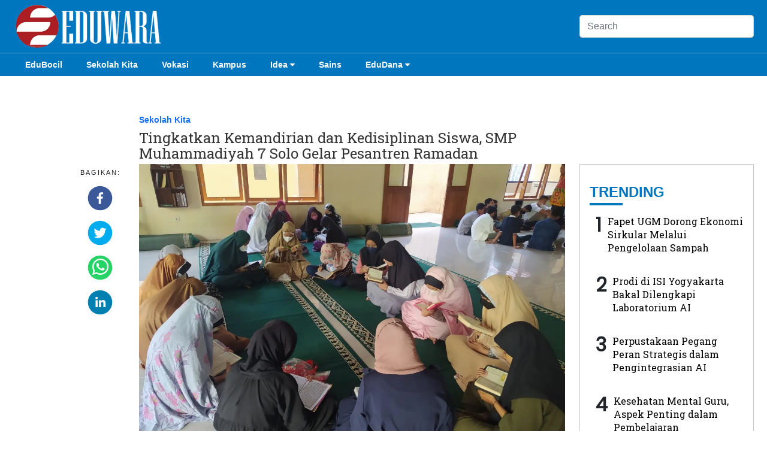

--- FILE ---
content_type: text/html; charset=utf-8
request_url: https://eduwara.com/read/tingkatkan-kemandirian-dan-kedisiplinan-siswa-smp-muhammadiyah-7-solo-gelar-pesantren-ramadan
body_size: 8732
content:
<!DOCTYPE html><html lang="id-ID"><head><meta name="viewport" content="width=device-width"/><meta charSet="utf-8"/><link rel="icon" href="https://ik.imagekit.io/tk6ir0e7mng/uploads/2021/10/1635521078122.png"/><link rel="shortcut icon" href="/favicon.ico"/><script async="" src="https://www.googletagmanager.com/gtag/js?id=G-YBYGVWZMC5"></script><script>
            window.dataLayer = window.dataLayer || [];
            function gtag(){dataLayer.push(arguments);}
            gtag('js', new Date());
            gtag('config', 'G-YBYGVWZMC5');
        </script><link rel="stylesheet" type="text/css" href="/nprogress.css"/><title>Tingkatkan Kemandirian dan Kedisiplinan Siswa, SMP Muhammadiyah 7 Solo Gelar Pesantren Ramadan - eduwara.com</title><meta name="description" content="Bulan Ramadan menjadi momentum bagi satuan pendidikan untuk menggelar kegiatan positif yang melibatkan siswa-siswanya. Begitu pula yang dilakukan Sekolah Menengah Pertama (SMP) Muhammadiyah 7 Solo yang mengadakan Pesantren Ramadan pada Jumat-Sabtu (22-23/4/2022) lalu."/><meta name="theme-color" content="#0076bf"/><meta property="og:locale" content="id_ID"/><meta property="og:type" content="article"/><meta property="og:title" content="Tingkatkan Kemandirian dan Kedisiplinan Siswa, SMP Muhammadiyah 7 Solo Gelar Pesantren Ramadan"/><meta name="keywords" content="SEKOLAH,Ramadan,pendidikan"/><meta property="og:description" content="Bulan Ramadan menjadi momentum bagi satuan pendidikan untuk menggelar kegiatan positif yang melibatkan siswa-siswanya. Begitu pula yang dilakukan Sekolah Menengah Pertama (SMP) Muhammadiyah 7 Solo yang mengadakan Pesantren Ramadan pada Jumat-Sabtu (22-23/4/2022) lalu."/><meta property="og:image" itemProp="image" content="https://ik.trn.asia/uploads/2022/04/1651130478865.jpeg?tr=w-256,h-256"/><meta property="og:url" content="https://eduwara.com/tingkatkan-kemandirian-dan-kedisiplinan-siswa-smp-muhammadiyah-7-solo-gelar-pesantren-ramadan"/><meta property="og:site_name" content="eduwara.com"/><link rel="canonical" href="https://eduwara.com/tingkatkan-kemandirian-dan-kedisiplinan-siswa-smp-muhammadiyah-7-solo-gelar-pesantren-ramadan"/><meta name="googlebot-news" content="index,follow"/><meta name="googlebot" content="index,follow"/><meta name="robots" content="index, follow"/><meta name="language" content="id"/><meta name="geo.country" content="id"/><meta http-equiv="content-language" content="id"/><meta name="geo.placename" content="Indonesia"/><meta name="twitter:card" content="summary_large_image"/><meta name="twitter:title" content="Tingkatkan Kemandirian dan Kedisiplinan Siswa, SMP Muhammadiyah 7 Solo Gelar Pesantren Ramadan"/><meta name="twitter:description" content="Bulan Ramadan menjadi momentum bagi satuan pendidikan untuk menggelar kegiatan positif yang melibatkan siswa-siswanya. Begitu pula yang dilakukan Sekolah Menengah Pertama (SMP) Muhammadiyah 7 Solo yang mengadakan Pesantren Ramadan pada Jumat-Sabtu (22-23/4/2022) lalu."/><meta name="twitter:creator" content=""/><meta name="twitter:site" content=""/><meta name="twitter:image" content="https://ik.trn.asia/uploads/2022/04/1651130478865.jpeg"/><script class="yoast-schema-graph" type="application/ld+json">{"@context":"https://schema.org","@type":"WebSite","url":"https://eduwara.com/","potentialAction":{"@type":"SearchAction","target":"https://eduwara.com/search/searchall?query={search_term_string}","query-input":"required name=search_term_string"}}</script><script class="yoast-schema-graph" type="application/ld+json">{"@context":"https://schema.org","@type":"Organization","name":"eduwara.com","url":"https://eduwara.com/","sameAs":["https://wwww.facebook.com/profile.php?id=100073764774033","","https://www.instagram.com/eduwara10/"],"logo":"https://ik.imagekit.io/tk6ir0e7mng/uploads/2021/10/1634034646913.png"}</script><meta content="8mCaHlbx_KljZzqu87pYJhxOB7XSxugmmnqaKdovndA" name="google-site-verification"/><script class="yoast-schema-graph" type="application/ld+json">{"@context":"https://schema.org","@graph":[{"@type":"ImageObject","@id":"https://ik.trn.asia/uploads/2022/04/1651130478865.jpeg","inLanguage":"id-ID","url":"https://ik.trn.asia/uploads/2022/04/1651130478865.jpeg","width":2048,"height":1365,"caption":"null"},{"@type":"WebPage","@id":"https://eduwara.com/tingkatkan-kemandirian-dan-kedisiplinan-siswa-smp-muhammadiyah-7-solo-gelar-pesantren-ramadan","url":"https://eduwara.com/tingkatkan-kemandirian-dan-kedisiplinan-siswa-smp-muhammadiyah-7-solo-gelar-pesantren-ramadan","name":"Tingkatkan Kemandirian dan Kedisiplinan Siswa, SMP Muhammadiyah 7 Solo Gelar Pesantren Ramadan - eduwara.com","keywords":"SEKOLAH,Ramadan,pendidikan","primaryImageOfPage":{"@id":"https://ik.trn.asia/uploads/2022/04/1651130478865.jpeg"},"image":[{"@id":"https://ik.trn.asia/uploads/2022/04/1651130478865.jpeg"}],"datePublished":"Thu Apr 28 2022 06:21:36 GMT+0000 (Coordinated Universal Time)","dateModified":"Thu Apr 28 2022 06:21:36 GMT+0000 (Coordinated Universal Time)","author":{"@id":"https://eduwara.com/author/bunga"},"inLanguage":"id-ID","potentialAction":[{"@type":"ReadAction","target":["https://eduwara.com/tingkatkan-kemandirian-dan-kedisiplinan-siswa-smp-muhammadiyah-7-solo-gelar-pesantren-ramadan"]}]},{"@context":"http://schema.org","@type":"NewsArticle","headline":"Tingkatkan Kemandirian dan Kedisiplinan Siswa, SMP Muhammadiyah 7 Solo Gelar Pesantren Ramadan","datePublished":"Thu Apr 28 2022 06:21:36 GMT+0000 (Coordinated Universal Time)","dateModified":"Thu Apr 28 2022 06:21:36 GMT+0000 (Coordinated Universal Time)","description":"Bulan Ramadan menjadi momentum bagi satuan pendidikan untuk menggelar kegiatan positif yang melibatkan siswa-siswanya. Begitu pula yang dilakukan Sekolah Menengah Pertama (SMP) Muhammadiyah 7 Solo yang mengadakan Pesantren Ramadan pada Jumat-Sabtu (22-23/4/2022) lalu.","image":{"@id":"https://ik.trn.asia/uploads/2022/04/1651130478865.jpeg","@type":"ImageObject","url":"https://ik.trn.asia/uploads/2022/04/1651130478865.jpeg","width":700,"height":393},"author":{"@type":"Person","name":"Bunga NurSY"},"publisher":{"@type":"Organization","name":"eduwara.com","logo":{"@type":"ImageObject","url":"https://eduwara.com/logo.png","width":809,"height":172}}},{"@type":"Person","@id":"https://eduwara.com/author/bunga","name":"Bunga NurSY","image":{"@type":"ImageObject","@id":"https://ik.imagekit.io/tk6ir0e7mng/uploads/2021/10/1634179868147.png","inLanguage":"id-ID","url":"https://ik.imagekit.io/tk6ir0e7mng/uploads/2021/10/1634179868147.png","caption":"Bunga NurSY"}}]}</script><script async="" src="https://pagead2.googlesyndication.com/pagead/js/adsbygoogle.js"></script><link rel="amphtml" href="https://eduwara.com/amp/tingkatkan-kemandirian-dan-kedisiplinan-siswa-smp-muhammadiyah-7-solo-gelar-pesantren-ramadan"/><meta name="next-head-count" content="38"/><link rel="preload" href="/_next/static/css/12ad380c2c33f7d0cc27.css" as="style"/><link rel="stylesheet" href="/_next/static/css/12ad380c2c33f7d0cc27.css" data-n-g=""/><noscript data-n-css=""></noscript><script defer="" nomodule="" src="/_next/static/chunks/polyfills-a40ef1678bae11e696dba45124eadd70.js"></script><script src="/_next/static/chunks/webpack-316e5a4dc6a4f436bed9.js" defer=""></script><script src="/_next/static/chunks/framework-c93ed74a065331c4bd75.js" defer=""></script><script src="/_next/static/chunks/main-cd9d5acac8076e54bef7.js" defer=""></script><script src="/_next/static/chunks/pages/_app-40bac178eee94f9bbfa1.js" defer=""></script><script src="/_next/static/chunks/75fc9c18-5c1929f66343f0a636cd.js" defer=""></script><script src="/_next/static/chunks/311-60c87e0f950756aba89b.js" defer=""></script><script src="/_next/static/chunks/134-e3ec048022dd3438c74f.js" defer=""></script><script src="/_next/static/chunks/pages/%5Bslug%5D-2f35d86cb58681508d14.js" defer=""></script><script src="/_next/static/j8Wy2Z70io7eshwf40lkF/_buildManifest.js" defer=""></script><script src="/_next/static/j8Wy2Z70io7eshwf40lkF/_ssgManifest.js" defer=""></script></head><body style="overflow-x:hidden"><div id="__next"><div class="header m-none bg-primary"><div class="container"><div class="row align-items-center"><div class="col-xl-4"><div class="logo"><img src="https://ik.imagekit.io/tk6ir0e7mng/uploads/2021/10/1634034646913.png" srcSet="https://ik.imagekit.io/tk6ir0e7mng/uploads/2021/10/1634034646913.png" alt="logo" width="100%" class="c-pointer"/></div></div><div class="col-xl-5"></div><div class="col-xl-3"><form class="form-search"><input type="search" value="" name="search" id="search" class="form-control" placeholder="Search"/></form></div></div></div><div style="border-bottom:1px solid  hsla(0,0%,100%,.3)"></div></div><div class="header m-none  bg-primary"><div class="container"><div class="nav-menu"><div><div class="menu nav-link"><a class="c-white" href="/category/edu-bocil">EduBocil</a></div></div><div><div class="menu nav-link"><a class="c-white" href="/category/sekolah-kita">Sekolah Kita</a></div></div><div><div class="menu nav-link"><a class="c-white" href="/category/vokasi">Vokasi</a></div></div><div><div class="menu nav-link"><a class="c-white" href="/category/kampus">Kampus</a></div></div><div><div class="menu nav-link"><a class="c-white" href="/category/idea">Idea<!-- --> <i class="fa fa-caret-down"></i></a><div class="menu-children nav-link"><a class="c-white" href="/category/gagasan">Gagasan</a><a class="c-white" href="/category/art">Art</a></div></div></div><div><div class="menu nav-link"><a class="c-white" href="/category/sains">Sains</a></div></div><div><div class="menu nav-link"><a class="c-white" href="/category/edu-dana">EduDana<!-- --> <i class="fa fa-caret-down"></i></a><div class="menu-children nav-link"><a class="c-white" href="/category/beasiswa">Beasiswa</a><a class="c-white" href="/category/bisnis">Bisnis</a></div></div></div></div></div></div><div class="lg-none bg-primary header--sticky"><div class="container"><div class=" row d-none " style="align-items:center"><div class="col-12" style="padding:7px 12px"><div style="display:flex"><div style="width:90%;margin-right:3px"><form class="form-search"><input type="search" value="" name="search" id="search" class="form-control" placeholder="Search"/></form></div><div><i class="fa fa-times" style="font-size:35px"></i></div></div></div></div><div class="row " style="align-items:center"><div class="col-2"><a class="burger"><span></span></a></div><div class="col-8" style="justify-content:center;display:flex"><div class="logo-small"><img src="https://ik.imagekit.io/tk6ir0e7mng/uploads/2021/10/1634034646913.png" srcSet="https://ik.imagekit.io/tk6ir0e7mng/uploads/2021/10/1634034646913.png" alt="logo" width="100%" class="c-pointer"/></div></div><div class="col-2" style="text-align:right"><a class="menu c-white me-2"><i class="fa fa-search " style="font-size:18px"></i></a></div></div></div></div><div id="" class="sidenav"><div class="container"><div class="offcanvasLocale py-2"><div class="offcanvasLocale__box"><nav class="offcanvasLocale_navbar"><div class="offcanvasLocale__navbar__items"><div class="offcanvasLocale-item offcanvasLocale-item--has-child "><a class="nav-link c-white" href="/category/edu-bocil">EduBocil</a><div class="offcanvasLocale-sub"></div></div><div class="offcanvasLocale-item offcanvasLocale-item--has-child "><a class="nav-link c-white" href="/category/sekolah-kita">Sekolah Kita</a><div class="offcanvasLocale-sub"></div></div><div class="offcanvasLocale-item offcanvasLocale-item--has-child "><a class="nav-link c-white" href="/category/vokasi">Vokasi</a><div class="offcanvasLocale-sub"></div></div><div class="offcanvasLocale-item offcanvasLocale-item--has-child "><a class="nav-link c-white" href="/category/kampus">Kampus</a><div class="offcanvasLocale-sub"></div></div><div class="offcanvasLocale-item offcanvasLocale-item--has-child "><a class="nav-link c-white" href="/category/idea">Idea</a><span class="offcanvasLocale-icon"><i class="fa fa-caret-down"></i></span><div class="offcanvasLocale-sub"><div class="offcanvasLocale-sub-item"><a class="nav-link c-white" href="/category/gagasan">Gagasan</a></div><div class="offcanvasLocale-sub-item"><a class="nav-link c-white" href="/category/art">Art</a></div></div></div><div class="offcanvasLocale-item offcanvasLocale-item--has-child "><a class="nav-link c-white" href="/category/sains">Sains</a><div class="offcanvasLocale-sub"></div></div><div class="offcanvasLocale-item offcanvasLocale-item--has-child "><a class="nav-link c-white" href="/category/edu-dana">EduDana</a><span class="offcanvasLocale-icon"><i class="fa fa-caret-down"></i></span><div class="offcanvasLocale-sub"><div class="offcanvasLocale-sub-item"><a class="nav-link c-white" href="/category/beasiswa">Beasiswa</a></div><div class="offcanvasLocale-sub-item"><a class="nav-link c-white" href="/category/bisnis">Bisnis</a></div></div></div></div></nav><div class="text-center py-5"><small class="mb-1 c-white">Ikuti Kami di:</small><p><a href="https://wwww.facebook.com/profile.php?id=100073764774033" target="_blank" rel="noopener noreferrer" class="socmed-item c-pointer"><i class="fa fa-facebook-square "></i></a><a href="" target="_blank" rel="noopener noreferrer" class="socmed-item mx-3 c-pointer"><i class="fa fa-twitter-square"></i></a><a href="https://www.instagram.com/eduwara10/" target="_blank" rel="noopener noreferrer" class="socmed-item  c-pointer"><i class="fa fa-instagram "></i></a></p></div></div></div></div></div><section class="pb-5"><div class="container"><ins class="adsbygoogle" style="display:block;text-align:center" data-ad-layout="in-article" data-ad-format="fluid" data-ad-client="ca-pub-5165927310065214" data-ad-slot="8952610066"></ins><div class="py-2"></div></div><div class="pt-5"><div class="container"><div class="row"><div class="col-xl-2"></div><div class="col-xl-7 "><h4><a class="text-category bold" href="/category/sekolah-kita">Sekolah Kita</a></h4><h1 class="single-title"><span class="single-title">Tingkatkan Kemandirian dan Kedisiplinan Siswa, SMP Muhammadiyah 7 Solo Gelar Pesantren Ramadan</span></h1></div><div class="col-xl-3"></div></div></div></div><div class="container"><div class="row"><div class="col-xl-1"></div><div class="col-xl-1 d-none d-xl-block"><div class="social-wrapper sticky-sidebar"><p>Bagikan:</p><div class="social-share"><div class="mb-3 mx-1"><button aria-label="facebook" class="react-share__ShareButton" style="background-color:transparent;border:none;padding:0;font:inherit;color:inherit;cursor:pointer"><svg viewBox="0 0 64 64" width="42" height="42"><circle cx="32" cy="32" r="31" fill="#3b5998"></circle><path d="M34.1,47V33.3h4.6l0.7-5.3h-5.3v-3.4c0-1.5,0.4-2.6,2.6-2.6l2.8,0v-4.8c-0.5-0.1-2.2-0.2-4.1-0.2 c-4.1,0-6.9,2.5-6.9,7V28H24v5.3h4.6V47H34.1z" fill="white"></path></svg></button></div><div class="mb-3  mx-1"><button aria-label="twitter" class="react-share__ShareButton" style="background-color:transparent;border:none;padding:0;font:inherit;color:inherit;cursor:pointer"><svg viewBox="0 0 64 64" width="42" height="42"><circle cx="32" cy="32" r="31" fill="#00aced"></circle><path d="M48,22.1c-1.2,0.5-2.4,0.9-3.8,1c1.4-0.8,2.4-2.1,2.9-3.6c-1.3,0.8-2.7,1.3-4.2,1.6 C41.7,19.8,40,19,38.2,19c-3.6,0-6.6,2.9-6.6,6.6c0,0.5,0.1,1,0.2,1.5c-5.5-0.3-10.3-2.9-13.5-6.9c-0.6,1-0.9,2.1-0.9,3.3 c0,2.3,1.2,4.3,2.9,5.5c-1.1,0-2.1-0.3-3-0.8c0,0,0,0.1,0,0.1c0,3.2,2.3,5.8,5.3,6.4c-0.6,0.1-1.1,0.2-1.7,0.2c-0.4,0-0.8,0-1.2-0.1 c0.8,2.6,3.3,4.5,6.1,4.6c-2.2,1.8-5.1,2.8-8.2,2.8c-0.5,0-1.1,0-1.6-0.1c2.9,1.9,6.4,2.9,10.1,2.9c12.1,0,18.7-10,18.7-18.7 c0-0.3,0-0.6,0-0.8C46,24.5,47.1,23.4,48,22.1z" fill="white"></path></svg></button></div><div class="mb-3  mx-1"><button aria-label="whatsapp" class="react-share__ShareButton" style="background-color:transparent;border:none;padding:0;font:inherit;color:inherit;cursor:pointer"><svg viewBox="0 0 64 64" width="42" height="42"><circle cx="32" cy="32" r="31" fill="#25D366"></circle><path d="m42.32286,33.93287c-0.5178,-0.2589 -3.04726,-1.49644 -3.52105,-1.66732c-0.4712,-0.17346 -0.81554,-0.2589 -1.15987,0.2589c-0.34175,0.51004 -1.33075,1.66474 -1.63108,2.00648c-0.30032,0.33658 -0.60064,0.36247 -1.11327,0.12945c-0.5178,-0.2589 -2.17994,-0.80259 -4.14759,-2.56312c-1.53269,-1.37217 -2.56312,-3.05503 -2.86603,-3.57283c-0.30033,-0.5178 -0.03366,-0.80259 0.22524,-1.06149c0.23301,-0.23301 0.5178,-0.59547 0.7767,-0.90616c0.25372,-0.31068 0.33657,-0.5178 0.51262,-0.85437c0.17088,-0.36246 0.08544,-0.64725 -0.04402,-0.90615c-0.12945,-0.2589 -1.15987,-2.79613 -1.58964,-3.80584c-0.41424,-1.00971 -0.84142,-0.88027 -1.15987,-0.88027c-0.29773,-0.02588 -0.64208,-0.02588 -0.98382,-0.02588c-0.34693,0 -0.90616,0.12945 -1.37736,0.62136c-0.4712,0.5178 -1.80194,1.76053 -1.80194,4.27186c0,2.51134 1.84596,4.945 2.10227,5.30747c0.2589,0.33657 3.63497,5.51458 8.80262,7.74113c1.23237,0.5178 2.1903,0.82848 2.94111,1.08738c1.23237,0.38836 2.35599,0.33657 3.24402,0.20712c0.99159,-0.15534 3.04985,-1.24272 3.47963,-2.45956c0.44013,-1.21683 0.44013,-2.22654 0.31068,-2.45955c-0.12945,-0.23301 -0.46601,-0.36247 -0.98382,-0.59548m-9.40068,12.84407l-0.02589,0c-3.05503,0 -6.08417,-0.82849 -8.72495,-2.38189l-0.62136,-0.37023l-6.47252,1.68286l1.73463,-6.29129l-0.41424,-0.64725c-1.70875,-2.71846 -2.6149,-5.85116 -2.6149,-9.07706c0,-9.39809 7.68934,-17.06155 17.15993,-17.06155c4.58253,0 8.88029,1.78642 12.11655,5.02268c3.23625,3.21036 5.02267,7.50812 5.02267,12.06476c-0.0078,9.3981 -7.69712,17.06155 -17.14699,17.06155m14.58906,-31.58846c-3.93529,-3.80584 -9.1133,-5.95471 -14.62789,-5.95471c-11.36055,0 -20.60848,9.2065 -20.61625,20.52564c0,3.61684 0.94757,7.14565 2.75211,10.26282l-2.92557,10.63564l10.93337,-2.85309c3.0136,1.63108 6.4052,2.4958 9.85634,2.49839l0.01037,0c11.36574,0 20.61884,-9.2091 20.62403,-20.53082c0,-5.48093 -2.14111,-10.64081 -6.03239,-14.51915" fill="white"></path></svg></button></div><div class="mb-3 mx-1"><button aria-label="linkedin" class="react-share__ShareButton" style="background-color:transparent;border:none;padding:0;font:inherit;color:inherit;cursor:pointer"><svg viewBox="0 0 64 64" width="42" height="42"><circle cx="32" cy="32" r="31" fill="#007fb1"></circle><path d="M20.4,44h5.4V26.6h-5.4V44z M23.1,18c-1.7,0-3.1,1.4-3.1,3.1c0,1.7,1.4,3.1,3.1,3.1 c1.7,0,3.1-1.4,3.1-3.1C26.2,19.4,24.8,18,23.1,18z M39.5,26.2c-2.6,0-4.4,1.4-5.1,2.8h-0.1v-2.4h-5.2V44h5.4v-8.6 c0-2.3,0.4-4.5,3.2-4.5c2.8,0,2.8,2.6,2.8,4.6V44H46v-9.5C46,29.8,45,26.2,39.5,26.2z" fill="white"></path></svg></button></div></div> </div></div><div class="col-xl-7"><div class="single"><div class="single-img"><img src="https://ik.trn.asia/uploads/2022/04/1651130478865.jpeg" alt="Tingkatkan Kemandirian dan Kedisiplinan Siswa, SMP Muhammadiyah 7 Solo Gelar Pesantren Ramadan" width="100%"/></div><div></div><div class="single-caption">Beberapa siswi bertadarus dalam Pesantren Ramadan SMP Muhammadiyah 7 Solo, Sabtu (23/4/2022). (SMP Muhammadiyah 7 Solo)</div><div class="single-details"><span class="single-author"><a href="/author/ta.redaksi">Redaksi</a>,<!-- --> <a href="/category/sekolah-kita">Sekolah Kita</a></span><span class="single-times d-block">28 April, 2022 13:21 WIB</span></div><div class="col-xl-1 d-xl-none "><div class="social-wrapper sticky-sidebar"><p>Bagikan:</p><div class="social-share"><div class="mb-3 mx-1"><button aria-label="facebook" class="react-share__ShareButton" style="background-color:transparent;border:none;padding:0;font:inherit;color:inherit;cursor:pointer"><svg viewBox="0 0 64 64" width="42" height="42"><circle cx="32" cy="32" r="31" fill="#3b5998"></circle><path d="M34.1,47V33.3h4.6l0.7-5.3h-5.3v-3.4c0-1.5,0.4-2.6,2.6-2.6l2.8,0v-4.8c-0.5-0.1-2.2-0.2-4.1-0.2 c-4.1,0-6.9,2.5-6.9,7V28H24v5.3h4.6V47H34.1z" fill="white"></path></svg></button></div><div class="mb-3  mx-1"><button aria-label="twitter" class="react-share__ShareButton" style="background-color:transparent;border:none;padding:0;font:inherit;color:inherit;cursor:pointer"><svg viewBox="0 0 64 64" width="42" height="42"><circle cx="32" cy="32" r="31" fill="#00aced"></circle><path d="M48,22.1c-1.2,0.5-2.4,0.9-3.8,1c1.4-0.8,2.4-2.1,2.9-3.6c-1.3,0.8-2.7,1.3-4.2,1.6 C41.7,19.8,40,19,38.2,19c-3.6,0-6.6,2.9-6.6,6.6c0,0.5,0.1,1,0.2,1.5c-5.5-0.3-10.3-2.9-13.5-6.9c-0.6,1-0.9,2.1-0.9,3.3 c0,2.3,1.2,4.3,2.9,5.5c-1.1,0-2.1-0.3-3-0.8c0,0,0,0.1,0,0.1c0,3.2,2.3,5.8,5.3,6.4c-0.6,0.1-1.1,0.2-1.7,0.2c-0.4,0-0.8,0-1.2-0.1 c0.8,2.6,3.3,4.5,6.1,4.6c-2.2,1.8-5.1,2.8-8.2,2.8c-0.5,0-1.1,0-1.6-0.1c2.9,1.9,6.4,2.9,10.1,2.9c12.1,0,18.7-10,18.7-18.7 c0-0.3,0-0.6,0-0.8C46,24.5,47.1,23.4,48,22.1z" fill="white"></path></svg></button></div><div class="mb-3  mx-1"><button aria-label="whatsapp" class="react-share__ShareButton" style="background-color:transparent;border:none;padding:0;font:inherit;color:inherit;cursor:pointer"><svg viewBox="0 0 64 64" width="42" height="42"><circle cx="32" cy="32" r="31" fill="#25D366"></circle><path d="m42.32286,33.93287c-0.5178,-0.2589 -3.04726,-1.49644 -3.52105,-1.66732c-0.4712,-0.17346 -0.81554,-0.2589 -1.15987,0.2589c-0.34175,0.51004 -1.33075,1.66474 -1.63108,2.00648c-0.30032,0.33658 -0.60064,0.36247 -1.11327,0.12945c-0.5178,-0.2589 -2.17994,-0.80259 -4.14759,-2.56312c-1.53269,-1.37217 -2.56312,-3.05503 -2.86603,-3.57283c-0.30033,-0.5178 -0.03366,-0.80259 0.22524,-1.06149c0.23301,-0.23301 0.5178,-0.59547 0.7767,-0.90616c0.25372,-0.31068 0.33657,-0.5178 0.51262,-0.85437c0.17088,-0.36246 0.08544,-0.64725 -0.04402,-0.90615c-0.12945,-0.2589 -1.15987,-2.79613 -1.58964,-3.80584c-0.41424,-1.00971 -0.84142,-0.88027 -1.15987,-0.88027c-0.29773,-0.02588 -0.64208,-0.02588 -0.98382,-0.02588c-0.34693,0 -0.90616,0.12945 -1.37736,0.62136c-0.4712,0.5178 -1.80194,1.76053 -1.80194,4.27186c0,2.51134 1.84596,4.945 2.10227,5.30747c0.2589,0.33657 3.63497,5.51458 8.80262,7.74113c1.23237,0.5178 2.1903,0.82848 2.94111,1.08738c1.23237,0.38836 2.35599,0.33657 3.24402,0.20712c0.99159,-0.15534 3.04985,-1.24272 3.47963,-2.45956c0.44013,-1.21683 0.44013,-2.22654 0.31068,-2.45955c-0.12945,-0.23301 -0.46601,-0.36247 -0.98382,-0.59548m-9.40068,12.84407l-0.02589,0c-3.05503,0 -6.08417,-0.82849 -8.72495,-2.38189l-0.62136,-0.37023l-6.47252,1.68286l1.73463,-6.29129l-0.41424,-0.64725c-1.70875,-2.71846 -2.6149,-5.85116 -2.6149,-9.07706c0,-9.39809 7.68934,-17.06155 17.15993,-17.06155c4.58253,0 8.88029,1.78642 12.11655,5.02268c3.23625,3.21036 5.02267,7.50812 5.02267,12.06476c-0.0078,9.3981 -7.69712,17.06155 -17.14699,17.06155m14.58906,-31.58846c-3.93529,-3.80584 -9.1133,-5.95471 -14.62789,-5.95471c-11.36055,0 -20.60848,9.2065 -20.61625,20.52564c0,3.61684 0.94757,7.14565 2.75211,10.26282l-2.92557,10.63564l10.93337,-2.85309c3.0136,1.63108 6.4052,2.4958 9.85634,2.49839l0.01037,0c11.36574,0 20.61884,-9.2091 20.62403,-20.53082c0,-5.48093 -2.14111,-10.64081 -6.03239,-14.51915" fill="white"></path></svg></button></div><div class="mb-3 mx-1"><button aria-label="linkedin" class="react-share__ShareButton" style="background-color:transparent;border:none;padding:0;font:inherit;color:inherit;cursor:pointer"><svg viewBox="0 0 64 64" width="42" height="42"><circle cx="32" cy="32" r="31" fill="#007fb1"></circle><path d="M20.4,44h5.4V26.6h-5.4V44z M23.1,18c-1.7,0-3.1,1.4-3.1,3.1c0,1.7,1.4,3.1,3.1,3.1 c1.7,0,3.1-1.4,3.1-3.1C26.2,19.4,24.8,18,23.1,18z M39.5,26.2c-2.6,0-4.4,1.4-5.1,2.8h-0.1v-2.4h-5.2V44h5.4v-8.6 c0-2.3,0.4-4.5,3.2-4.5c2.8,0,2.8,2.6,2.8,4.6V44H46v-9.5C46,29.8,45,26.2,39.5,26.2z" fill="white"></path></svg></button></div></div> </div></div><div class="single-body"><p>Eduwara.com, SOLO – Bulan Ramadan menjadi momentum bagi satuan pendidikan untuk menggelar kegiatan positif yang melibatkan siswa-siswanya. Begitu pula yang dilakukan Sekolah Menengah Pertama (SMP) Muhammadiyah 7 Solo yang mengadakan Pesantren Ramadan pada Jumat-Sabtu (22-23/4/2022) lalu.</p><p>Wakil Kepala Bidang Humas SMP Muhammadiyah 7 Solo Sri Mulyono mengatakan kegiatan Pesantren Ramadan diikuti oleh seluruh siswa kelas VIII karena jumlahnya paling banyak.</p><p>"Diikuti 127 siswa kelas VIII, karena biasanya diambil dari kelas yang paling banyak siswanya. Kelas IX, tahun lalu sudah ikut dan sekarang juga hampir lulus. Untuk kelas VII diikutkan ketika penutupan yakni buka bersama," kata dia ketika diwawancarai <i>Eduwara.com</i>, Kamis (28/4/2022).</p><ul><li><a target="_blank" rel="noopener noreferrer" href="https://eduwara.com/read/the-impact-rankings-2022-dirilis-ui-nomor-satu-di-indonesia">THE Impact Rankings 2022 Dirilis, UI Nomor Satu di Indonesia</a></li><li><a target="_blank" rel="noopener noreferrer" href="https://eduwara.com/read/kemendikbudristek-luncurkan-rumah-cegah-bergaya-indische-sebagai-simbol-edukasi-publik">Kemendikbudristek Luncurkan Rumah Cegah Bergaya Indische Sebagai Simbol Edukasi Publik</a></li><li><a target="_blank" rel="noopener noreferrer" href="https://eduwara.com/read/seleksi-sekolah-kedinasan-manfaatkan-teknologi-untuk-cegah-praktik-calo">Seleksi Sekolah Kedinasan Manfaatkan Teknologi untuk Cegah Praktik Calo</a></li></ul><p>Selama dua hari, sambung dia, siswa diajak bertadarus Alquran, pembiasaan-pembiasaan perilaku sehari-hari seperti tertib aturan makan dan minum, dan tentunya melaksanakan salat wajib dan tarawih. Sekitar pukul 02.30 WIB terdapat <i>qiyamul lail</i> dan motivasi bagi siswa dilanjutkan sahur dan ibadah salat subuh.</p><p>Pesantren Kilat SMP Muhammadiyah 7 Solo ditutup dengan pengajian memperingati <i>Nuzululquran</i> dan kegiatan buka bersama. Kegiatan tersebut diikuti seluruh masyarakat sekolah itu, baik dari guru, karyawan, dan siswa kelas VII—IX.</p><p>Menurut Mulyono, kegiatan itu bertujuan meningkatkan kedisiplinan, kemandirian, dan kejujuran siswa. "Bagaimana cara hidup mandiri untuk persiapan nantinya jika jauh dengan orang tua. Setelah Pesantren Ramadan, siswa juga akan terbiasa salat tepat waktu dan mengaji," jelas dia.</p><ul><li><a target="_blank" rel="noopener noreferrer" href="https://eduwara.com/read/peringatan-hari-kartini-menteri-pppa-ketimpangan-laki-laki-dan-perempuan-masih-ada">Peringatan Hari Kartini, Menteri PPPA : Ketimpangan Laki-laki dan Perempuan Masih Ada</a></li><li><a target="_blank" rel="noopener noreferrer" href="https://eduwara.com/read/lahirkan-lulusan-profesional-dan-agamis-unu-yogyakarta-jalankan-tiga-mandat">Lahirkan Lulusan Profesional dan Agamis, UNU Yogyakarta Jalankan Tiga Mandat</a></li><li><a target="_blank" rel="noopener noreferrer" href="https://eduwara.com/read/hari-kartini-2022-akses-pendidikan-untuk-perempuan-terbentur-pemahaman-agama-dan-praktik-budaya-sempit">HARI KARTINI 2022: Akses Pendidikan untuk Perempuan Terbentur Pemahaman Agama dan Praktik Budaya Sempit</a></li></ul><p>Mulyono mengaku bangga kepada seluruh siswa. Hal itu dikarenakan tidak ada satu pun yang izin dan sampai hari kedua para siswa masih semangat mengikuti Pesantren Ramadan. Menurut dia, orang tua siswa juga bahagia dengan dilaksanakannya kegiatan itu, sebab mendidik kedisiplinan dan kemandirian mereka.</p><p>Ketika pengajian <i>Nuzululquran</i>, terdapat kegiatan tambahan yakni penyerahan zakat. Zakat tersebut menyasar kepada siswa-siswa yang kurang mampu.</p><p>"Setiap kelas dililih 10 siswa untuk diberi zakat. Sedangkan pengumpulan zakat berasal dari siswa yang lain, karena diwajibkan membawa beras 3 kg atau uang," jelas dia.</p><p>Penyerahan zakat itu, tambahnya, mengajarkan kepada seluruh siswa agar peka terhadap kondisi sosial lingkungannya. Mengetahui jika ada teman-temannya yang sedikit kurang mampu kemudian diberi bantuan semampu mereka. <i><strong>(K. Setia Widodo)</strong></i></p></div><div><span class="single-author"><strong>Editor:</strong> <a href="/author/bunga"> <!-- -->Bunga NurSY</a></span></div><div class="tags"><strong class="me-2 tags-title">Tags:</strong><a class="tags-global" href="/tag/sekolah">SEKOLAH</a><a class="tags-global" href="/tag/ramadan">Ramadan</a><a class="tags-global" href="/tag/pendidikan">pendidikan</a></div></div><div style="background:#0076bf;height:200px;margin:50px 0"></div><h1><a class="section-title__border c-black">Read Next</a><div class="line-big bg-black"></div></h1><div class="mt-4"></div></div><div class="col-xl-3"></div></div></div></section><footer class="footer components-hasShadow_footer"><div class="container"><div class="row"><div class="col-xl-3 mt-3"><div><div class="logo"><img src="https://ik.imagekit.io/tk6ir0e7mng/uploads/2021/10/1634034646913.png" srcSet="https://ik.imagekit.io/tk6ir0e7mng/uploads/2021/10/1634034646913.png" alt="logo" width="100%" class="c-pointer"/></div></div></div><div class="col-xl-3 mt-3"><div class="footer__menu"><div class="footer__menu__item"><a class="nav-link" href="/category/edu-bocil">EduBocil</a></div><div class="footer__menu__item"><a class="nav-link" href="/category/sekolah-kita">Sekolah Kita</a></div><div class="footer__menu__item"><a class="nav-link" href="/category/vokasi">Vokasi</a></div><div class="footer__menu__item"><a class="nav-link" href="/category/kampus">Kampus</a></div><div class="footer__menu__item"><a class="nav-link" href="/category/idea">Idea</a></div><div class="footer__menu__item"><a class="nav-link" href="/category/sains">Sains</a></div><div class="footer__menu__item"><a class="nav-link" href="/category/edu-dana">EduDana</a></div></div></div><div class="col-xl-3 mt-3"><div class="footer__menu"><div class="footer__menu__item"><a class="nav-link" href="/tentang-kami">Tentang Kami</a></div><div class="footer__menu__item"><a class="nav-link" href="/pedoman-media-siber">Pedoman Media Siber</a></div><div class="footer__menu__item"><a class="nav-link" href="/kode-etik-wartawan">Kode Etik Perilaku Wartawan</a></div><div class="footer__menu__item"><a class="nav-link" href="/sop-perlindungan-wartawan">SOP perlindungan Wartawan</a></div></div></div><div class="col-xl-3  footer__social mt-3"><div style="padding-left:16px"><a href="https://wwww.facebook.com/profile.php?id=100073764774033" target="_blank" rel="noopener noreferrer" class="socmed-item c-pointer"><i class="fa fa-facebook-square "></i></a><a href="" target="_blank" rel="noopener noreferrer" class="socmed-item mx-3 c-pointer"><i class="fa fa-twitter-square"></i></a><a href="https://www.instagram.com/eduwara10/" target="_blank" rel="noopener noreferrer" class="socmed-item  c-pointer"><i class="fa fa-instagram "></i></a></div></div></div><hr/><p class="text-center text_footer c-white">Copyright <!-- -->eduwara.com<!-- --> © 2021 | Support By<!-- --> <a href="https://idcloudhost.com/" target="_blank" rel="noopener noreferrer"><img style="margin-top:-4px" height="17.5px" src="https://ik.imagekit.io/tk6ir0e7mng/uploads/2021/12/1639856563835.png"/></a></p></div></footer></div><script id="__NEXT_DATA__" type="application/json">{"props":{"pageProps":{"data":{"id":"163956","title":"Tingkatkan Kemandirian dan Kedisiplinan Siswa, SMP Muhammadiyah 7 Solo Gelar Pesantren Ramadan","slug":"tingkatkan-kemandirian-dan-kedisiplinan-siswa-smp-muhammadiyah-7-solo-gelar-pesantren-ramadan","excerpt":"Bulan Ramadan menjadi momentum bagi satuan pendidikan untuk menggelar kegiatan positif yang melibatkan siswa-siswanya. Begitu pula yang dilakukan Sekolah Menengah Pertama (SMP) Muhammadiyah 7 Solo yang mengadakan Pesantren Ramadan pada Jumat-Sabtu (22-23/4/2022) lalu.","body":"\u003cp\u003eEduwara.com, SOLO – Bulan Ramadan menjadi momentum bagi satuan pendidikan untuk menggelar kegiatan positif yang melibatkan siswa-siswanya. Begitu pula yang dilakukan Sekolah Menengah Pertama (SMP) Muhammadiyah 7 Solo yang mengadakan Pesantren Ramadan pada Jumat-Sabtu (22-23/4/2022) lalu.\u003c/p\u003e\u003cp\u003eWakil Kepala Bidang Humas SMP Muhammadiyah 7 Solo Sri Mulyono mengatakan kegiatan Pesantren Ramadan diikuti oleh seluruh siswa kelas VIII karena jumlahnya paling banyak.\u003c/p\u003e\u003cp\u003e\"Diikuti 127 siswa kelas VIII, karena biasanya diambil dari kelas yang paling banyak siswanya. Kelas IX, tahun lalu sudah ikut dan sekarang juga hampir lulus. Untuk kelas VII diikutkan ketika penutupan yakni buka bersama,\" kata dia ketika diwawancarai \u003ci\u003eEduwara.com\u003c/i\u003e, Kamis (28/4/2022).\u003c/p\u003e\u003cul\u003e\u003cli\u003e\u003ca target=\"_blank\" rel=\"noopener noreferrer\" href=\"https://eduwara.com/read/the-impact-rankings-2022-dirilis-ui-nomor-satu-di-indonesia\"\u003eTHE Impact Rankings 2022 Dirilis, UI Nomor Satu di Indonesia\u003c/a\u003e\u003c/li\u003e\u003cli\u003e\u003ca target=\"_blank\" rel=\"noopener noreferrer\" href=\"https://eduwara.com/read/kemendikbudristek-luncurkan-rumah-cegah-bergaya-indische-sebagai-simbol-edukasi-publik\"\u003eKemendikbudristek Luncurkan Rumah Cegah Bergaya Indische Sebagai Simbol Edukasi Publik\u003c/a\u003e\u003c/li\u003e\u003cli\u003e\u003ca target=\"_blank\" rel=\"noopener noreferrer\" href=\"https://eduwara.com/read/seleksi-sekolah-kedinasan-manfaatkan-teknologi-untuk-cegah-praktik-calo\"\u003eSeleksi Sekolah Kedinasan Manfaatkan Teknologi untuk Cegah Praktik Calo\u003c/a\u003e\u003c/li\u003e\u003c/ul\u003e\u003cp\u003eSelama dua hari, sambung dia, siswa diajak bertadarus Alquran, pembiasaan-pembiasaan perilaku sehari-hari seperti tertib aturan makan dan minum, dan tentunya melaksanakan salat wajib dan tarawih. Sekitar pukul 02.30 WIB terdapat \u003ci\u003eqiyamul lail\u003c/i\u003e dan motivasi bagi siswa dilanjutkan sahur dan ibadah salat subuh.\u003c/p\u003e\u003cp\u003ePesantren Kilat SMP Muhammadiyah 7 Solo ditutup dengan pengajian memperingati \u003ci\u003eNuzululquran\u003c/i\u003e dan kegiatan buka bersama. Kegiatan tersebut diikuti seluruh masyarakat sekolah itu, baik dari guru, karyawan, dan siswa kelas VII—IX.\u003c/p\u003e\u003cp\u003eMenurut Mulyono, kegiatan itu bertujuan meningkatkan kedisiplinan, kemandirian, dan kejujuran siswa. \"Bagaimana cara hidup mandiri untuk persiapan nantinya jika jauh dengan orang tua. Setelah Pesantren Ramadan, siswa juga akan terbiasa salat tepat waktu dan mengaji,\" jelas dia.\u003c/p\u003e\u003cul\u003e\u003cli\u003e\u003ca target=\"_blank\" rel=\"noopener noreferrer\" href=\"https://eduwara.com/read/peringatan-hari-kartini-menteri-pppa-ketimpangan-laki-laki-dan-perempuan-masih-ada\"\u003ePeringatan Hari Kartini, Menteri PPPA : Ketimpangan Laki-laki dan Perempuan Masih Ada\u003c/a\u003e\u003c/li\u003e\u003cli\u003e\u003ca target=\"_blank\" rel=\"noopener noreferrer\" href=\"https://eduwara.com/read/lahirkan-lulusan-profesional-dan-agamis-unu-yogyakarta-jalankan-tiga-mandat\"\u003eLahirkan Lulusan Profesional dan Agamis, UNU Yogyakarta Jalankan Tiga Mandat\u003c/a\u003e\u003c/li\u003e\u003cli\u003e\u003ca target=\"_blank\" rel=\"noopener noreferrer\" href=\"https://eduwara.com/read/hari-kartini-2022-akses-pendidikan-untuk-perempuan-terbentur-pemahaman-agama-dan-praktik-budaya-sempit\"\u003eHARI KARTINI 2022: Akses Pendidikan untuk Perempuan Terbentur Pemahaman Agama dan Praktik Budaya Sempit\u003c/a\u003e\u003c/li\u003e\u003c/ul\u003e\u003cp\u003eMulyono mengaku bangga kepada seluruh siswa. Hal itu dikarenakan tidak ada satu pun yang izin dan sampai hari kedua para siswa masih semangat mengikuti Pesantren Ramadan. Menurut dia, orang tua siswa juga bahagia dengan dilaksanakannya kegiatan itu, sebab mendidik kedisiplinan dan kemandirian mereka.\u003c/p\u003e\u003cp\u003eKetika pengajian \u003ci\u003eNuzululquran\u003c/i\u003e, terdapat kegiatan tambahan yakni penyerahan zakat. Zakat tersebut menyasar kepada siswa-siswa yang kurang mampu.\u003c/p\u003e\u003cp\u003e\"Setiap kelas dililih 10 siswa untuk diberi zakat. Sedangkan pengumpulan zakat berasal dari siswa yang lain, karena diwajibkan membawa beras 3 kg atau uang,\" jelas dia.\u003c/p\u003e\u003cp\u003ePenyerahan zakat itu, tambahnya, mengajarkan kepada seluruh siswa agar peka terhadap kondisi sosial lingkungannya. Mengetahui jika ada teman-temannya yang sedikit kurang mampu kemudian diberi bantuan semampu mereka. \u003ci\u003e\u003cstrong\u003e(K. Setia Widodo)\u003c/strong\u003e\u003c/i\u003e\u003c/p\u003e","image_media_id":"155277","embeded_video":null,"meta_title":"Tingkatkan Kemandirian dan Kedisiplinan Siswa, SMP Muhammadiyah 7 Solo Gelar Pesantren Ramadan","meta_description":"Bulan Ramadan menjadi momentum bagi satuan pendidikan untuk menggelar kegiatan positif yang melibatkan siswa-siswanya. Begitu pula yang dilakukan Sekolah Menengah Pertama (SMP) Muhammadiyah 7 Solo yang mengadakan Pesantren Ramadan pada Jumat-Sabtu (22-23/4/2022) lalu.","created_by":"376","updated_by":"376","published_at":"2022-04-28 13:21:36","is_published":true,"highlight":false,"old_id":null,"created_at":"2022-04-29 04:21:36","updated_at":"2022-10-08 00:30:52","post_type":"post","scheduled_at":null,"infografik_media_id":null,"author_id":"21","editor_id":"376","is_premium":false,"image_meta_description":"Beberapa siswi bertadarus dalam Pesantren Ramadan SMP Muhammadiyah 7 Solo, Sabtu (23/4/2022).","image_meta_alt":null,"image_meta_source":"SMP Muhammadiyah 7 Solo","pesenmakan_old_id":null,"short_link_uid":"RWhR0","reading_time":{"text":"1 min read","minutes":1,"time":6000,"words":200},"visitors_count":"743","heroImage":{"id":"155277","name":"IMG-20220428-WA0002.jpg","description":null,"image_source":null,"alt":"IMG-20220428-WA0002.jpg","mime":"image/jpeg","byte":null,"file":"1651130478865.jpeg","meta":null,"created_by":"376","updated_by":"376","created_at":"2022-04-28T00:00:00.000Z","updated_at":null,"relation":null,"relation_id":null,"portal_id":null,"source":null,"author_name":null,"trenasia_old_id":null,"pesenmakan_old_id":null,"demfarm_old_id":null,"url":"https://ik.trn.asia/uploads/2022/04/1651130478865.jpeg","thumb_url":"https://ik.trn.asia/uploads/2022/04/1651130478865.jpeg?tr=w-290,h-165","medium_url":"https://ik.trn.asia/uploads/2022/04/1651130478865.jpeg?tr=w-609.98,h-344.64","large_url":"https://ik.trn.asia/uploads/2022/04/1651130478865.jpeg?tr=w-705","avatar_url":"https://ik.trn.asia/uploads/2022/04/1651130478865.jpeg?tr=w-100"},"infoGrafik":null,"topics":[],"createdBy":{"id":"376","full_name":"Bunga NurSY","username":"bunga","bio":null,"img_media_id":null,"imgMedia":null},"updatedBy":{"id":"376","full_name":"Bunga NurSY","username":"bunga","bio":null,"img_media_id":null,"imgMedia":null},"authorBy":{"id":"21","full_name":"Redaksi","username":"ta.redaksi","bio":null,"img_media_id":null,"imgMedia":null},"editorBy":{"id":"376","full_name":"Bunga NurSY","username":"bunga","bio":null,"img_media_id":null,"imgMedia":null},"imageMedia":[],"categories":[{"id":172,"slug":"sekolah-kita","title":"Sekolah Kita","pivot":{"category_id":172,"post_id":"163956"}}],"tags":[{"id":"1536","slug":"sekolah","name":"SEKOLAH","pivot":{"tag_id":"1536","post_id":"163956"}},{"id":"2037","slug":"ramadan","name":"Ramadan","pivot":{"tag_id":"2037","post_id":"163956"}},{"id":"3574","slug":"pendidikan","name":"pendidikan","pivot":{"tag_id":"3574","post_id":"163956"}}],"portals":[{"id":25,"domain":"eduwara.com","title":"eduwara","pivot":{"portal_id":25,"post_id":"163956"}}],"url":"https://eduwara.com/read/tingkatkan-kemandirian-dan-kedisiplinan-siswa-smp-muhammadiyah-7-solo-gelar-pesantren-ramadan"}},"__N_SSP":true},"page":"/[slug]","query":{"slug":"tingkatkan-kemandirian-dan-kedisiplinan-siswa-smp-muhammadiyah-7-solo-gelar-pesantren-ramadan"},"buildId":"j8Wy2Z70io7eshwf40lkF","isFallback":false,"gssp":true,"scriptLoader":[]}</script><script defer src="https://static.cloudflareinsights.com/beacon.min.js/vcd15cbe7772f49c399c6a5babf22c1241717689176015" integrity="sha512-ZpsOmlRQV6y907TI0dKBHq9Md29nnaEIPlkf84rnaERnq6zvWvPUqr2ft8M1aS28oN72PdrCzSjY4U6VaAw1EQ==" data-cf-beacon='{"version":"2024.11.0","token":"3a54685af6f246549d4704878e15a56e","r":1,"server_timing":{"name":{"cfCacheStatus":true,"cfEdge":true,"cfExtPri":true,"cfL4":true,"cfOrigin":true,"cfSpeedBrain":true},"location_startswith":null}}' crossorigin="anonymous"></script>
</body></html>

--- FILE ---
content_type: text/html; charset=utf-8
request_url: https://www.google.com/recaptcha/api2/aframe
body_size: 267
content:
<!DOCTYPE HTML><html><head><meta http-equiv="content-type" content="text/html; charset=UTF-8"></head><body><script nonce="uOjXaI1HOU3LMt0CJPXosg">/** Anti-fraud and anti-abuse applications only. See google.com/recaptcha */ try{var clients={'sodar':'https://pagead2.googlesyndication.com/pagead/sodar?'};window.addEventListener("message",function(a){try{if(a.source===window.parent){var b=JSON.parse(a.data);var c=clients[b['id']];if(c){var d=document.createElement('img');d.src=c+b['params']+'&rc='+(localStorage.getItem("rc::a")?sessionStorage.getItem("rc::b"):"");window.document.body.appendChild(d);sessionStorage.setItem("rc::e",parseInt(sessionStorage.getItem("rc::e")||0)+1);localStorage.setItem("rc::h",'1768997210946');}}}catch(b){}});window.parent.postMessage("_grecaptcha_ready", "*");}catch(b){}</script></body></html>

--- FILE ---
content_type: application/javascript; charset=UTF-8
request_url: https://eduwara.com/_next/static/chunks/pages/category/%5Bslug%5D-8f77966d2baa5b17185d.js
body_size: 1922
content:
(self.webpackChunk_N_E=self.webpackChunk_N_E||[]).push([[24,222,630,965],{3843:function(e,a,t){"use strict";t.d(a,{Z:function(){return n}});t(7294);var r=t(5893);function n(e){var a=e.className,t=void 0===a?"c-primary":a,n=e.title,i=e.background,s=void 0===i?"bg-primary":i,c=e.isLine,l=void 0===c?"line":c;return(0,r.jsxs)("h1",{children:[(0,r.jsx)("a",{className:"section-title__border ".concat(t),children:n}),(0,r.jsx)("div",{className:"".concat(l," ").concat(s)})]})}},9375:function(e,a,t){"use strict";t.r(a),t.d(a,{default:function(){return c}});var r=t(7502),n=t(3238),i=t(4337),s=(t(7294),t(5893));function c(e){var a=e.isHero,t=e.data,c=e.isCategory,l={title:t.title,slug:t.slug,categories:t.categories&&t.categories.length?t.categories[0]:null,description:t.excerpt,heroImage:t.heroImage},d=a?"hero":c?"category":"section",o=a?"order":"disorder",u=a?"text-large":"",m=a?"border-grey":"border-grey__top",x=c?(0,s.jsx)(n.Z,{className:"c-gray",description:t.excerpt}):"";return(0,s.jsx)(s.Fragment,{children:(0,s.jsx)("div",{className:"card-full__".concat(d," ").concat(m),children:(0,s.jsxs)("div",{className:"card-full__wrap",children:[(0,s.jsx)("div",{className:" card-full__".concat(o," ").concat(d),children:(0,s.jsxs)("div",{className:"card-full__content",children:[(0,s.jsx)(r.Z,{className:"c-primary",data:l}),(0,s.jsx)(i.Z,{data:l,className:u}),x]})}),(0,s.jsx)("div",{className:"card-full__wrapimg",children:(0,s.jsx)("div",{className:"card-full__img ".concat(d),children:(0,s.jsx)("img",{src:l.heroImage?l.heroImage.url:""})})})]})})})}},222:function(e,a,t){"use strict";t.r(a),t.d(a,{default:function(){return d}});var r=t(3843),n=t(4337),i=t(3931),s=(t(7294),t(5893));function c(e){var a=e.data,t=e.isExternal;return(0,s.jsxs)("div",{className:"b-bottom__grey py-2",children:[(0,s.jsx)(n.Z,{isExternal:t,data:a,className:"text-medium"}),(0,s.jsx)(i.Z,{data:a.published_at})]})}function l(e){var a=e.position,t=e.data,r=e.isExternal;return(0,s.jsxs)("div",{className:"card-text__withnumber my-3",children:[(0,s.jsx)("div",{className:"number",children:a+1}),(0,s.jsx)(n.Z,{isExternal:r,data:t,className:"text-medium"})]})}function d(e){var a=e.withNumber,t=void 0!==a&&a,n=e.data,i=e.title,d=void 0===i?"Latest News":i,o=e.isTrending,u=e.withExternal,m=void 0!==u&&u,x=e.isSidebarTrending,g=function(e){var a=e.datas,t=e.isNumber,r=e.position,n=e.isExternal,i=void 0!==n&&n;return t?(0,s.jsx)(l,{data:a,position:r,isExternal:i}):(0,s.jsx)(c,{data:a,isExternal:i})},h=t?"border-grey":"bg-grey__soft",f=x?"sidebar-trending":"sidebar";return n?(0,s.jsx)(s.Fragment,{children:(0,s.jsxs)("section",{className:"".concat(f," ").concat(h," px-3 pb-3 py-3"),children:[(0,s.jsx)(r.Z,{title:d}),o?null!==n&&n.map((function(e,a){if(a<4)return(0,s.jsx)("div",{children:(0,s.jsx)(g,{isNumber:t,position:a,datas:e,isExternal:m})},e.id)})):null!==n&&n.data.map((function(e,a){if(a<4)return(0,s.jsx)("div",{children:(0,s.jsx)(g,{isNumber:t,position:a,datas:e,isExternal:m})},e.id)}))]})}):null}},1630:function(e,a,t){"use strict";t.r(a),t.d(a,{default:function(){return s}});var r=t(5919),n=(t(7294),t(222)),i=t(5893);function s(){var e=(0,r.$I)();return(0,i.jsx)("section",{className:"sticky-sidebar",children:(0,i.jsx)(n.default,{data:e.trending,isTrending:!0,title:"Trending",isSidebarTrending:!0,withNumber:!0})})}},6002:function(e,a,t){"use strict";t.r(a),t.d(a,{__N_SSP:function(){return x},default:function(){return g}});var r=t(1175),n=t(6974),i=(t(9375),t(4209)),s=t(1630),c=t(284);var l=t(853),d=t(5152),o=t(9008),u=(t(7294),t(5893)),m=(0,d.default)((function(){return t.e(585).then(t.bind(t,9585))}),{loadableGenerated:{webpack:function(){return[9585]},modules:["category/[slug].js -> libs/InfiniteScrool"]}}),x=!0;function g(e){var a=e.data,t=e.title,d=a&&a.data.length?a.data[0]:"",x={title:t,description:c.uU,url:"".concat(c.h$,"/category/").concat(t,"/"),img_url:d.heroImage?d.heroImage.url:"",canonical:"category/".concat(t),keywords:t||c.To},g=function(e){var a=e.slug,t=e.title;return{"@context":"https://schema.org","@type":"CollectionPage","@id":"".concat(c.h$,"/category/").concat(a,"/#webpage"),url:"".concat(c.h$,"/category/").concat(a,"/"),name:"".concat(t," - ").concat(c.iC),inLanguage:"id-ID",potentialAction:[{"@type":"ReadAction",target:["".concat(c.h$,"/category/").concat(a,"/")]}]}}({title:t,slug:t});return(0,u.jsxs)(l.Z,{metaConfig:x,children:[(0,u.jsx)(o.default,{children:(0,u.jsx)("script",{className:"yoast-schema-graph",type:"application/ld+json",dangerouslySetInnerHTML:{__html:JSON.stringify(g)}})}),(0,u.jsxs)("div",{className:"container py-5",children:[(0,u.jsx)(r.Z,{}),(0,u.jsxs)("div",{className:"row",children:[(0,u.jsxs)("div",{className:"col-xl-9",children:[(0,u.jsx)("div",{className:"mb-4",children:(0,u.jsx)(i.Z,{data:a&&a.data[0],isCategory:!0})}),(0,u.jsx)("div",{className:"row",children:a.data.map((function(e,a){if(a>0&&a<4)return(0,u.jsx)("div",{className:"col-xl-4 m-mb__4",children:(0,u.jsx)(n.Z,{data:e,isCategory:!0})},e.id)}))}),(0,u.jsx)("div",{className:"mt-4",children:(0,u.jsx)(m,{data:a,api:"category",title:t})})]}),(0,u.jsx)("div",{className:"col-xl-3",children:(0,u.jsx)(s.default,{})})]})]})]})}},7842:function(e,a,t){(window.__NEXT_P=window.__NEXT_P||[]).push(["/category/[slug]",function(){return t(6002)}])}},function(e){e.O(0,[774,885,311,98,888,179],(function(){return a=7842,e(e.s=a);var a}));var a=e.O();_N_E=a}]);